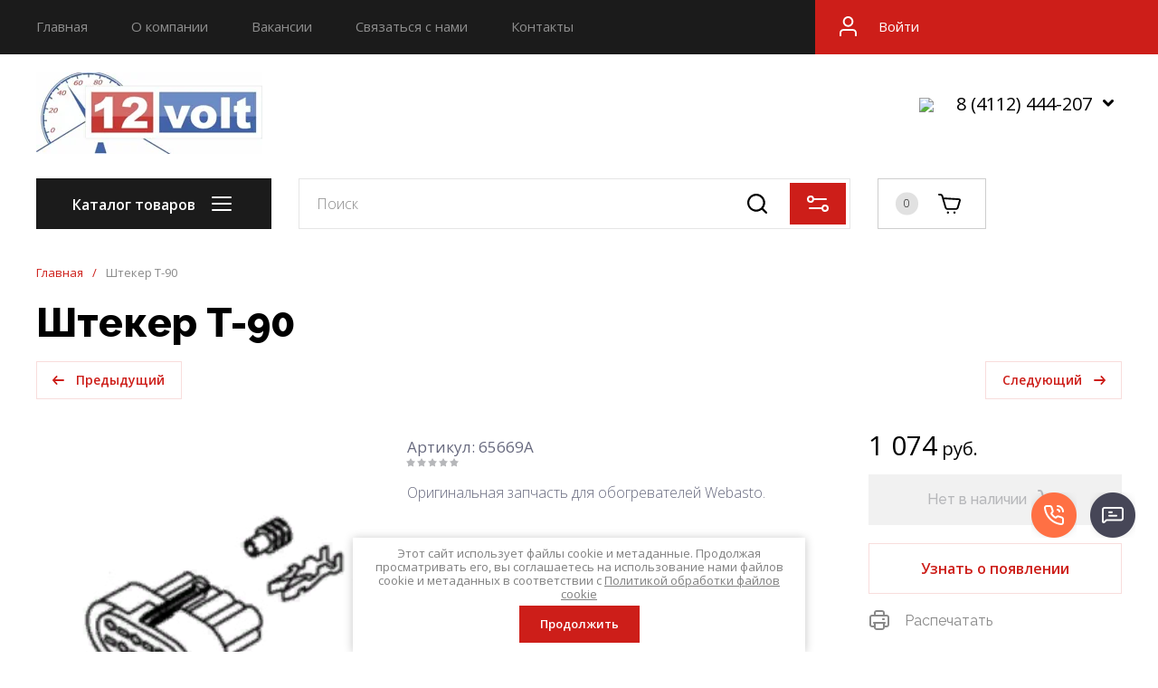

--- FILE ---
content_type: text/javascript
request_url: https://counter.megagroup.ru/c829d3251addf02c55aa65e665d12e2c.js?r=&s=1280*720*24&u=https%3A%2F%2F12ykt.ru%2Fglavnaya%2Fproduct%2Fshteker-t-90&t=%D0%A8%D1%82%D0%B5%D0%BA%D0%B5%D1%80%20T-90&fv=0,0&en=1&rld=0&fr=0&callback=_sntnl1769783011981&1769783011981
body_size: 87
content:
//:1
_sntnl1769783011981({date:"Fri, 30 Jan 2026 14:23:32 GMT", res:"1"})